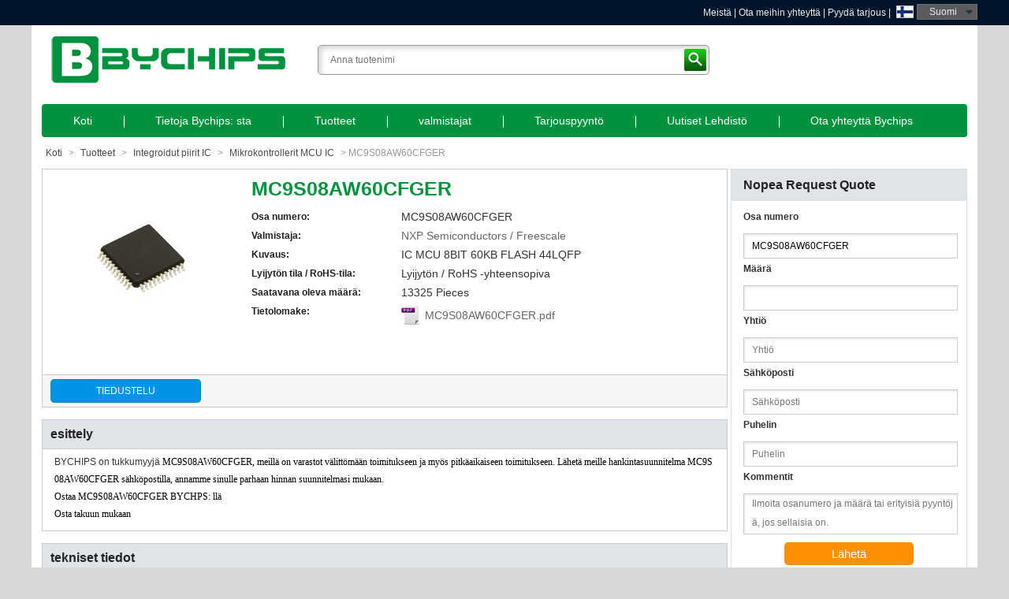

--- FILE ---
content_type: text/html; charset=UTF-8;
request_url: https://fi.bychips.com/products/MC9S08AW60CFGER_NXP-Semiconductors-Freescale.html
body_size: 6512
content:
<!DOCTYPE html>
<html lang="fi">
<head>
<title>MC9S08AW60CFGER - NXP USA Inc. - Mikrokontrollerit MCU IC MC9S08AW60CFGER - BYCHIPS</title>
<meta charset="utf-8">
<meta http-equiv="Content-Language" content="fi" />
<meta http-equiv="X-UA-Compatible" content="IE=edge,chrome=1" />
<meta http-equiv="imagetoolbar" content="false" />
<meta name="viewport" content="width=device-width, initial-scale=1.0, maximum-scale=1.0, user-scalable=0">
<meta name="author" content="Yunteam.com">
<meta name="keywords" content="MC9S08AW60CFGER, osta MC9S08AW60CFGER, MC9S08AW60CFGER NXP USA Inc., NXP USA Inc. jakelija, Integroidut piirit IC Mikrokontrollerit MCU IC, IC MCU 8BIT 60KB FLASH 44LQFP, MC9S08AW60CFGER tekninen, MC9S08AW60CFGER hinta">
<meta name="description" content="MC9S08AW60CFGER toimitukseen nyt. BYCHIPS: llä on paras hinta ja toimitusaika MC9S08AW60CFGER Integroidut piirit IC: lle. NXP USA Inc. MC9S08AW60CFGER.">
<meta property="og:type" content="website" />
<meta property="og:site_name" content="Yunteam.com" />
<meta property="og:title" content="MC9S08AW60CFGER - NXP USA Inc. - Mikrokontrollerit MCU IC MC9S08AW60CFGER - BYCHIPS"/>
<meta property="og:description" content="MC9S08AW60CFGER toimitukseen nyt. BYCHIPS: llä on paras hinta ja toimitusaika MC9S08AW60CFGER Integroidut piirit IC: lle. NXP USA Inc. MC9S08AW60CFGER."/>
<meta property="og:image" content="https://fi.bychips.com/thumb/product/ec/MC9S08PT32VLD.jpg"/>
<meta property="og:url" content="https://fi.bychips.com/products/MC9S08AW60CFGER_NXP-Semiconductors-Freescale.html"/>
<meta property="twitter:card" content="summary" />
<meta property="twitter:site" content="Yunteam.com" />
<meta property="twitter:title" content="MC9S08AW60CFGER - NXP USA Inc. - Mikrokontrollerit MCU IC MC9S08AW60CFGER - BYCHIPS"/>
<meta property="twitter:description" content="MC9S08AW60CFGER toimitukseen nyt. BYCHIPS: llä on paras hinta ja toimitusaika MC9S08AW60CFGER Integroidut piirit IC: lle. NXP USA Inc. MC9S08AW60CFGER."/>
<meta property="twitter:image" content="https://fi.bychips.com/thumb/product/ec/MC9S08PT32VLD.jpg"/>
<meta property="twitter:url" content="https://fi.bychips.com/products/MC9S08AW60CFGER_NXP-Semiconductors-Freescale.html"/>
<link href="https://fi.bychips.com/thumb/product/ec/MC9S08PT32VLD.jpg" rel="image_src" type="image/jpeg"/>
<link rel="canonical" href="https://fi.bychips.com/products/MC9S08AW60CFGER_NXP-Semiconductors-Freescale.html"/>
<link type="image/x-icon" href="/favicon-64x64.ico" rel="shortcut icon" media="screen" />
<link rel="icon" type="image/png" href="/favicon-48x48.png" sizes="48x48">
<link rel="icon" type="image/png" href="/favicon-64x64.png" sizes="64x64">
<link rel="icon" type="image/png" href="/favicon-96x96.png" sizes="96x96">
<link rel="apple-touch-icon" sizes="57x57" href="/favicon-57x57.png"> 
<link rel="apple-touch-icon" sizes="114x114" href="/favicon-114x114.png"> 
<link rel="apple-touch-icon" sizes="72x72" href="/favicon-72x72.png"> 
<link rel="apple-touch-icon" sizes="144x144" href="/favicon-144x144.png"> 
<link rel="apple-touch-icon" sizes="60x60" href="/favicon-60x60.png"> 
<link rel="apple-touch-icon" sizes="120x120" href="/favicon-120x120.png"> 
<link rel="apple-touch-icon" sizes="76x76" href="/favicon-76x76.png"> 
<link rel="apple-touch-icon" sizes="152x152" href="/favicon-152x152.png">

<link rel="stylesheet" type="text/css" media="screen and (max-width: 767px)" href="/css/drawer.min.css"/>
<link rel="stylesheet" type="text/css" href="/theme/css/yunteam.css" media="all" />
<link rel="stylesheet" type="text/css" href="/css/highslide.css" media="all" />
<link rel="stylesheet" type="text/css" href="/theme/css/product.css" media="all" />

<link rel="alternate" hreflang="x-default" href="https://www.bychips.com/products/MC9S08AW60CFGER_NXP-Semiconductors-Freescale.html" />
<link rel="alternate" hreflang="en" href="https://www.bychips.com/products/MC9S08AW60CFGER_NXP-Semiconductors-Freescale.html" />
<link rel="alternate" hreflang="de" href="https://de.bychips.com/products/MC9S08AW60CFGER_NXP-Semiconductors-Freescale.html" />
<link rel="alternate" hreflang="fr" href="https://fr.bychips.com/products/MC9S08AW60CFGER_NXP-Semiconductors-Freescale.html" />
<link rel="alternate" hreflang="ru" href="https://ru.bychips.com/products/MC9S08AW60CFGER_NXP-Semiconductors-Freescale.html" />
<link rel="alternate" hreflang="es" href="https://es.bychips.com/products/MC9S08AW60CFGER_NXP-Semiconductors-Freescale.html" />
<link rel="alternate" hreflang="pt" href="https://www.bychips.com.br/products/MC9S08AW60CFGER_NXP-Semiconductors-Freescale.html" />
<link rel="alternate" hreflang="ja" href="https://www.bychips.jp/products/MC9S08AW60CFGER_NXP-Semiconductors-Freescale.html" />
<link rel="alternate" hreflang="it" href="https://it.bychips.com/products/MC9S08AW60CFGER_NXP-Semiconductors-Freescale.html" />
<link rel="alternate" hreflang="ko" href="https://www.bychips.kr/products/MC9S08AW60CFGER_NXP-Semiconductors-Freescale.html" />
<link rel="alternate" hreflang="ar" href="https://www.bychips.ae/products/MC9S08AW60CFGER_NXP-Semiconductors-Freescale.html" />
<link rel="alternate" hreflang="tr" href="https://tr.bychips.com/products/MC9S08AW60CFGER_NXP-Semiconductors-Freescale.html" />
<link rel="alternate" hreflang="pl" href="https://pl.bychips.com/products/MC9S08AW60CFGER_NXP-Semiconductors-Freescale.html" />
<link rel="alternate" hreflang="fi" href="https://fi.bychips.com/products/MC9S08AW60CFGER_NXP-Semiconductors-Freescale.html" />
<link rel="alternate" hreflang="id" href="https://id.bychips.com/products/MC9S08AW60CFGER_NXP-Semiconductors-Freescale.html" />
<link rel="alternate" hreflang="vi" href="https://vn.bychips.com/products/MC9S08AW60CFGER_NXP-Semiconductors-Freescale.html" />
<link rel="alternate" hreflang="th" href="https://www.bychips-th.com/products/MC9S08AW60CFGER_NXP-Semiconductors-Freescale.html" />
<link rel="alternate" hreflang="nl" href="https://nl.bychips.com/products/MC9S08AW60CFGER_NXP-Semiconductors-Freescale.html" />
<link rel="alternate" hreflang="tl" href="https://ph.bychips.com/products/MC9S08AW60CFGER_NXP-Semiconductors-Freescale.html" />
<link rel="alternate" hreflang="cs" href="https://www.bychips.cz/products/MC9S08AW60CFGER_NXP-Semiconductors-Freescale.html" />
<link rel="alternate" hreflang="zh-Hant" href="https://www.bychips.cn/products/MC9S08AW60CFGER_NXP-Semiconductors-Freescale.html" />
<link rel="alternate" hreflang="hu" href="https://hu.bychips.com/products/MC9S08AW60CFGER_NXP-Semiconductors-Freescale.html" />
<link rel="alternate" hreflang="no" href="https://no.bychips.com/products/MC9S08AW60CFGER_NXP-Semiconductors-Freescale.html" />
<link rel="alternate" hreflang="da" href="https://dk.bychips.com/products/MC9S08AW60CFGER_NXP-Semiconductors-Freescale.html" />
<link rel="alternate" hreflang="sv" href="https://se.bychips.com/products/MC9S08AW60CFGER_NXP-Semiconductors-Freescale.html" /><!--Start of Tawk.to Script-->
<script type="text/javascript">
var Tawk_API=Tawk_API||{}, Tawk_LoadStart=new Date();
(function(){
var s1=document.createElement("script"),s0=document.getElementsByTagName("script")[0];
s1.async=true;
s1.src='https://embed.tawk.to/5b4f4d4f91379020b95efc5c/default';
s1.charset='UTF-8';
s1.setAttribute('crossorigin','*');
s0.parentNode.insertBefore(s1,s0);
})();
</script>
<!--End of Tawk.to Script--></head>
<body class="drawer drawer-left" itemscope="" itemtype="http://schema.org/WebSite">
<div class="drawer-toggle drawer-hamberger"><span class="drawer-hamburger-icon"></span></div>
<div id="top_wrap">
	<div class="main clearfix">
		<div class="tip"></div>
		<div class="language">
			<s class="fi">Suomi</s>
			<div class="item">
				<a href="https://www.bychips.com/products/MC9S08AW60CFGER_NXP-Semiconductors-Freescale.html" class="en" hreflang="en">English</a>
				<a href="https://de.bychips.com/products/MC9S08AW60CFGER_NXP-Semiconductors-Freescale.html" class="de" hreflang="de">Deutsch</a>
				<a href="https://fr.bychips.com/products/MC9S08AW60CFGER_NXP-Semiconductors-Freescale.html" class="fr" hreflang="fr">Français</a>
				<a href="https://ru.bychips.com/products/MC9S08AW60CFGER_NXP-Semiconductors-Freescale.html" class="ru" hreflang="ru">русский</a>
				<a href="https://es.bychips.com/products/MC9S08AW60CFGER_NXP-Semiconductors-Freescale.html" class="es" hreflang="es">español</a>
				<a href="https://www.bychips.com.br/products/MC9S08AW60CFGER_NXP-Semiconductors-Freescale.html" class="pt" hreflang="pt">Português</a>
				<a href="https://www.bychips.jp/products/MC9S08AW60CFGER_NXP-Semiconductors-Freescale.html" class="jp" hreflang="ja">日本語</a>
				<a href="https://it.bychips.com/products/MC9S08AW60CFGER_NXP-Semiconductors-Freescale.html" class="it" hreflang="it">Italia</a>
				<a href="https://www.bychips.kr/products/MC9S08AW60CFGER_NXP-Semiconductors-Freescale.html" class="kr" hreflang="ko">한국의</a>
				<a href="https://www.bychips.ae/products/MC9S08AW60CFGER_NXP-Semiconductors-Freescale.html" class="ae" hreflang="ar">العربية</a>
				<a href="https://tr.bychips.com/products/MC9S08AW60CFGER_NXP-Semiconductors-Freescale.html" class="tr" hreflang="tr">Türk dili</a>
				<a href="https://pl.bychips.com/products/MC9S08AW60CFGER_NXP-Semiconductors-Freescale.html" class="pl" hreflang="pl">polski</a>
				<a href="https://fi.bychips.com/products/MC9S08AW60CFGER_NXP-Semiconductors-Freescale.html" class="fi active" hreflang="fi">Suomi</a>
				<a href="https://id.bychips.com/products/MC9S08AW60CFGER_NXP-Semiconductors-Freescale.html" class="id" hreflang="id">Indonesia</a>
				<a href="https://vn.bychips.com/products/MC9S08AW60CFGER_NXP-Semiconductors-Freescale.html" class="vn" hreflang="vi">Tiếng Việt</a>
				<a href="https://www.bychips-th.com/products/MC9S08AW60CFGER_NXP-Semiconductors-Freescale.html" class="th" hreflang="th">ภาษาไทย</a>
				<a href="https://nl.bychips.com/products/MC9S08AW60CFGER_NXP-Semiconductors-Freescale.html" class="nl" hreflang="nl">Nederland</a>
				<a href="https://ph.bychips.com/products/MC9S08AW60CFGER_NXP-Semiconductors-Freescale.html" class="ph" hreflang="tl">Pilipino</a>
				<a href="https://www.bychips.cz/products/MC9S08AW60CFGER_NXP-Semiconductors-Freescale.html" class="cz" hreflang="cs">Čeština</a>
				<a href="https://www.bychips.cn/products/MC9S08AW60CFGER_NXP-Semiconductors-Freescale.html" class="tw" hreflang="zh-Hant">繁体中文</a>
				<a href="https://hu.bychips.com/products/MC9S08AW60CFGER_NXP-Semiconductors-Freescale.html" class="hu" hreflang="hu">Magyarország</a>
				<a href="https://no.bychips.com/products/MC9S08AW60CFGER_NXP-Semiconductors-Freescale.html" class="no" hreflang="no">Kongeriket</a>
				<a href="https://dk.bychips.com/products/MC9S08AW60CFGER_NXP-Semiconductors-Freescale.html" class="dk" hreflang="da">Dansk</a>
				<a href="https://se.bychips.com/products/MC9S08AW60CFGER_NXP-Semiconductors-Freescale.html" class="se" hreflang="sv">Svenska</a><i>✕</i>
			</div>
		</div>
		<div class="link"><a href="/about-bychips.html">Meistä</a> | <a href="/contact-bychips.html" rel="nofollow">Ota meihin yhteyttä</a> | <a href="/request-for-quote.html" rel="nofollow">Pyydä tarjous</a> | </div>
	</div>
</div>
<div id="container">
	<header>
		<a href="/" class="logo"><img src="/theme/images/logo.png" alt="Osta kaikki IC -sirujen vaatimukset täältä - puolijohde - elektroniset komponentit - BYCHIPS" /></a>
		<div class="search clearAfter">
		<form action="/search.html" method="get" onsubmit="return checkSearch(this);">
		<input type="text" class="textbox" name="keywords" id="keywords" value="" placeholder="Anna tuotenimi" /><input type="submit" class="submit" value="Hae" /></form>
	</div>
	</header>
	<nav class="drawer-main drawer-default">
		<div class="drawer-nav" role="navigation">
			<ul id="nav" class="clearAfter">
				<li class="home"><a href="/">Koti</a></li><li><a href="/about-bychips.html">Tietoja Bychips: sta</a></li><li class="current"><a href="/products.html">Tuotteet</a></li><li><a href="/manufacturer.html">valmistajat</a></li><li><a href="/request-for-quote.html">Tarjouspyyntö</a></li><li><a href="/news.htm">Uutiset Lehdistö</a></li><li><a href="/contact-bychips.html">Ota yhteyttä Bychips</a></li>			</ul>
		</div>
	</nav>
<div id="main">
	<div class="navigation"><a href="/">Koti</a> &gt; <a href="/products.html">Tuotteet</a> &gt; <a href="/IntegratedCircuits-ic.html">Integroidut piirit IC</a> &gt; <a href="/IntegratedCircuits-ic/Microcontroller-mcu-ic.html">Mikrokontrollerit MCU IC</a> &gt; <span>MC9S08AW60CFGER</span></div>
		<div class="parts-details">
	<div class="details-left">
		<div class="info clearAfter">
			<div class="cover">
				<a href="/thumb/product/ec/MC9S08PT32VLD.jpg" class="highslide" title="MC9S08AW60CFGER Image" onclick="return hs.expand(this);" target="_blank"><img src="/thumb/medium/ec/MC9S08PT32VLD.jpg" alt="MC9S08AW60CFGER" /></a>			</div>
			<div class="info-more">
				<div class="parts-name">MC9S08AW60CFGER</div>
				<dl>
					<dt>Osa numero:</dt><dd>MC9S08AW60CFGER</dd>
				</dl>
				<dl>
					<dt>Valmistaja:</dd><dd><a href="/manufacturer/NXP-Semiconductors-Freescale.html" rel="nofollow">NXP Semiconductors / Freescale</a></dd>
				</dl>
				<dl>
					<dt>Kuvaus:</dd><dd>IC MCU 8BIT 60KB FLASH 44LQFP</dd>
				</dl>
				<dl><dt>Lyijytön tila / RoHS-tila:</dd><dd>Lyijytön / RoHS -yhteensopiva</dd></dl><dl><dt>Saatavana oleva määrä:</dt><dd>13325 Pieces</dd></dl><dl><dt>Tietolomake:</dt><dd class="pdf"><a href="/pdf-3e/S9S08AW16AE0CLD.pdf" class="pdf" title="MC9S08AW60CFGER Data Sheet" target="_blank">MC9S08AW60CFGER.pdf</a></dd></dl>				</dl>
				<div class="text"></div>
			</div>
		</div>
		<div class="rfq-div"><a href="/request-for-quote/646559.htm" class="rfq" rel="nofollow">tiedustelu</a></div>
		<div class="box">
				<h2>esittely</h2>
				<div class="text">BYCHIPS on tukkumyyjä <span style="color: rgb(0, 0, 0); font-family: 宋体; font-size: 12px; font-style: normal; font-variant-ligatures: normal; font-variant-caps: normal; font-weight: normal; letter-spacing: normal; orphans: 2; text-align: start; text-indent: 0px; text-transform: none; white-space: normal; widows: 2; word-spacing: 0px; -webkit-text-stroke-width: 0px; background-color: rgb(255, 255, 255); display: inline !important; float: none;">MC9S08AW60CFGER, meillä on varastot välittömään toimitukseen ja myös pitkäaikaiseen toimitukseen. Lähetä meille hankintasuunnitelma <span style="color: rgb(0, 0, 0); font-family: 宋体; font-size: 12px; font-style: normal; font-variant-ligatures: normal; font-variant-caps: normal; font-weight: normal; letter-spacing: normal; orphans: 2; text-align: start; text-indent: 0px; text-transform: none; white-space: normal; widows: 2; word-spacing: 0px; -webkit-text-stroke-width: 0px; background-color: rgb(255, 255, 255); display: inline !important; float: none;">MC9S08AW60CFGER sähköpostilla, annamme sinulle parhaan hinnan suunnitelmasi mukaan.</span></span>
<div><span style="color: rgb(0, 0, 0); font-family: 宋体; font-size: 12px; font-style: normal; font-variant-ligatures: normal; font-variant-caps: normal; font-weight: normal; letter-spacing: normal; orphans: 2; text-align: start; text-indent: 0px; text-transform: none; white-space: normal; widows: 2; word-spacing: 0px; -webkit-text-stroke-width: 0px; background-color: rgb(255, 255, 255); display: inline !important; float: none;"><span style="color: rgb(0, 0, 0); font-family: 宋体; font-size: 12px; font-style: normal; font-variant-ligatures: normal; font-variant-caps: normal; font-weight: normal; letter-spacing: normal; orphans: 2; text-align: start; text-indent: 0px; text-transform: none; white-space: normal; widows: 2; word-spacing: 0px; -webkit-text-stroke-width: 0px; background-color: rgb(255, 255, 255); display: inline !important; float: none;">Ostaa <span style="color: rgb(0, 0, 0); font-family: 宋体; font-size: 12px; font-style: normal; font-variant-ligatures: normal; font-variant-caps: normal; font-weight: normal; letter-spacing: normal; orphans: 2; text-align: start; text-indent: 0px; text-transform: none; white-space: normal; widows: 2; word-spacing: 0px; -webkit-text-stroke-width: 0px; background-color: rgb(255, 255, 255); display: inline !important; float: none;">MC9S08AW60CFGER BYCHPS: llä</span></span></span></div>
<div><span style="color: rgb(0, 0, 0); font-family: 宋体; font-size: 12px; font-style: normal; font-variant-ligatures: normal; font-variant-caps: normal; font-weight: normal; letter-spacing: normal; orphans: 2; text-align: start; text-indent: 0px; text-transform: none; white-space: normal; widows: 2; word-spacing: 0px; -webkit-text-stroke-width: 0px; background-color: rgb(255, 255, 255); display: inline !important; float: none;"><span style="color: rgb(0, 0, 0); font-family: 宋体; font-size: 12px; font-style: normal; font-variant-ligatures: normal; font-variant-caps: normal; font-weight: normal; letter-spacing: normal; orphans: 2; text-align: start; text-indent: 0px; text-transform: none; white-space: normal; widows: 2; word-spacing: 0px; -webkit-text-stroke-width: 0px; background-color: rgb(255, 255, 255); display: inline !important; float: none;"><span style="color: rgb(0, 0, 0); font-family: 宋体; font-size: 12px; font-style: normal; font-variant-ligatures: normal; font-variant-caps: normal; font-weight: normal; letter-spacing: normal; orphans: 2; text-align: start; text-indent: 0px; text-transform: none; white-space: normal; widows: 2; word-spacing: 0px; -webkit-text-stroke-width: 0px; background-color: rgb(255, 255, 255); display: inline !important; float: none;">Osta takuun mukaan</span></span></span></div></div>
			</div>		
		<div class="box">
			<h2>tekniset tiedot</h2>
			<table width="100%" align="center" border="0" cellpadding="0" cellspacing="0" class="specifications">
			<tr class="bg"><th>Jännite - Supply (Vcc / Vdd):</th><td>2.7 V ~ 5.5 V</td></tr><tr><th>Toimittaja Device Package:</th><td>44-LQFP (10x10)</td></tr><tr class="bg"><th>Nopeus:</th><td>40MHz</td></tr><tr><th>Sarja:</th><td>S08</td></tr><tr class="bg"><th>RAM Koko:</th><td>2K x 8</td></tr><tr><th>Program Memory Type:</th><td>FLASH</td></tr><tr class="bg"><th>Program Memory Size:</th><td>60KB (60K x 8)</td></tr><tr><th>oheislaitteet:</th><td>LVD, POR, PWM, WDT</td></tr><tr class="bg"><th>Pakkaus:</th><td>Tape & Reel (TR)</td></tr><tr><th>Pakkaus / Case:</th><td>44-LQFP</td></tr><tr class="bg"><th>Muut nimet:</th><td>935322654528</td></tr><tr><th>Oscillator tyyppi:</th><td>Internal</td></tr><tr class="bg"><th>Käyttölämpötila:</th><td>-40°C ~ 85°C (TA)</td></tr><tr><th>I / O-numero:</th><td>34</td></tr><tr class="bg"><th>Kosteuden herkkyys (MSL):</th><td>3 (168 Hours)</td></tr><tr><th>Valmistajan toimitusaika:</th><td>10 Weeks</td></tr><tr class="bg"><th>Valmistajan osanumero:</th><td>MC9S08AW60CFGER</td></tr><tr><th>Laajennettu kuvaus:</th><td>S08 S08 Microcontroller IC 8-Bit 40MHz 60KB (60K x 8) FLASH 44-LQFP (10x10)</td></tr><tr class="bg"><th>EEPROM Koko:</th><td>-</td></tr><tr><th>Kuvaus:</th><td>IC MCU 8BIT 60KB FLASH 44LQFP</td></tr><tr class="bg"><th>Datamuuntimet:</th><td>A/D 8x10b</td></tr><tr><th>Core Size:</th><td>8-Bit</td></tr><tr class="bg"><th>Core Processor:</th><td>S08</td></tr><tr><th>Liitännät:</th><td>I²C, SCI, SPI</td></tr>			<tr class="bg"><th>Email:</th><td><a href="/cdn-cgi/l/email-protection" class="__cf_email__" data-cfemail="c9baa8a5acba89abb0aaa1a0b9bae7aaa6a4">[email&#160;protected]</a></td></tr>
			</table>
		</div>
	</div>
	<div class="details-right">
		<div class="rfq">
			<form action="/request-for-quote.html" method="post" id="ProductForm" name="ProductForm">
			<input type="hidden" name="Id[]" value="646559" />
			<input type="hidden" name="Manufacturer" value="NXP USA Inc." />
			<h3>Nopea Request Quote</h3>
			<dl>
				<dt>Osa numero</dt>
				<dd><input type="text" class="disabled" readonly name="PartNo" value="MC9S08AW60CFGER" /></dd>
				<dt>Määrä</dt>
				<dd><input type="text" class="textbox" name="Quantity" placeholder="" /></dd>
				<dt>Yhtiö</dt>
				<dd><input type="text" class="textbox" name="Company" id="Company" placeholder="Yhtiö" /></dd>
				<dt>Sähköposti</dt>
				<dd><input type="text" class="textbox" name="Email" id="Email" placeholder="Sähköposti" /></dd>
				<dt>Puhelin</dt>
				<dd><input type="text" class="textbox" name="Phone" id="Phone" placeholder="Puhelin" /></dd>
				<dt>Kommentit</dt>
				<dd class="message"><textarea class="textbox" name="Comments" id="Comments" placeholder="Ilmoita osanumero ja määrä tai erityisiä pyyntöjä, jos sellaisia ​​on."></textarea></dd>
			</dl>
			<input type="submit" class="submit" value="Lähetä" />
			</form>
		</div>
	</div>
	<div class="clear"></div>
	
		<div class="black related parts-list">
		<h2>Aiheeseen liittyvät osat <strong>MC9S08AW60CFGER</strong></h2>
		<table width="100%" align="center" border="0" cellpadding="0" cellspacing="0">
			<tr>
				<th width="80">Kuva</th>
				<th width="200">Osa numero</th>
				<th width="200">valmistajat</th>
				<th>Kuvaus</th>
				<th width="120">näkymä</th>
			</tr>
			<tr>
				<td class="image"><a href="/products/MC9S08AW60VFGE_NXP-Semiconductors-Freescale.html" title="MC9S08AW60VFGE" class="image"><img src="/thumb/small/ec/MC9S08PT32VLD.jpg" alt="MC9S08AW60VFGE Image" /></a></td>
				<td><a href="/products/MC9S08AW60VFGE_NXP-Semiconductors-Freescale.html" class="parts">MC9S08AW60VFGE</a></td>
				<td><a href="/manufacturer/NXP-Semiconductors-Freescale.html" title="NXP USA Inc." class="mfg" rel="nofollow">NXP USA Inc.</a></td>
				<td>IC MCU 8BIT 60KB FLASH 44LQFP</td>
				<td><a href="/request-for-quote/1104839.htm" class="view" rel="nofollow">tiedustelu</a></td>
			</tr><tr>
				<td class="image"><a href="/products/MC9S08AW60MFUER_NXP-Semiconductors-Freescale.html" class="image"><img src="/upfile/linecard/small_NXP-Semiconductors-Freescale.jpg" /></a></td>
				<td><a href="/products/MC9S08AW60MFUER_NXP-Semiconductors-Freescale.html" class="parts">MC9S08AW60MFUER</a></td>
				<td><a href="/manufacturer/NXP-Semiconductors-Freescale.html" title="NXP USA Inc." class="mfg" rel="nofollow">NXP USA Inc.</a></td>
				<td>IC MCU 8BIT 60KB FLASH 64QFP</td>
				<td><a href="/request-for-quote/1084580.htm" class="view" rel="nofollow">tiedustelu</a></td>
			</tr><tr>
				<td class="image"><a href="/products/MC9S08AW60MFDE_NXP-Semiconductors-Freescale.html" title="MC9S08AW60MFDE" class="image"><img src="/thumb/small/11/MC9S08GT16ACFDE.jpg" alt="MC9S08AW60MFDE Image" /></a></td>
				<td><a href="/products/MC9S08AW60MFDE_NXP-Semiconductors-Freescale.html" class="parts">MC9S08AW60MFDE</a></td>
				<td><a href="/manufacturer/NXP-Semiconductors-Freescale.html" title="NXP USA Inc." class="mfg" rel="nofollow">NXP USA Inc.</a></td>
				<td>IC MCU 8BIT 60KB FLASH 48QFN</td>
				<td><a href="/request-for-quote/1760755.htm" class="view" rel="nofollow">tiedustelu</a></td>
			</tr><tr>
				<td class="image"><a href="/products/MC9S08AW60MFUE_NXP-Semiconductors-Freescale.html" class="image"><img src="/upfile/linecard/small_NXP-Semiconductors-Freescale.jpg" /></a></td>
				<td><a href="/products/MC9S08AW60MFUE_NXP-Semiconductors-Freescale.html" class="parts">MC9S08AW60MFUE</a></td>
				<td><a href="/manufacturer/NXP-Semiconductors-Freescale.html" title="NXP USA Inc." class="mfg" rel="nofollow">NXP USA Inc.</a></td>
				<td>IC MCU 8BIT 60KB FLASH 64QFP</td>
				<td><a href="/request-for-quote/217759.htm" class="view" rel="nofollow">tiedustelu</a></td>
			</tr><tr>
				<td class="image"><a href="/products/MC9S08AW60CFUER_NXP-Semiconductors-Freescale.html" class="image"><img src="/upfile/linecard/small_NXP-Semiconductors-Freescale.jpg" /></a></td>
				<td><a href="/products/MC9S08AW60CFUER_NXP-Semiconductors-Freescale.html" class="parts">MC9S08AW60CFUER</a></td>
				<td><a href="/manufacturer/NXP-Semiconductors-Freescale.html" title="NXP USA Inc." class="mfg" rel="nofollow">NXP USA Inc.</a></td>
				<td>IC MCU 8BIT 60KB FLASH 64QFP</td>
				<td><a href="/request-for-quote/1846896.htm" class="view" rel="nofollow">tiedustelu</a></td>
			</tr><tr>
				<td class="image"><a href="/products/MC9S08AW60MFGE_NXP-Semiconductors-Freescale.html" title="MC9S08AW60MFGE" class="image"><img src="/thumb/small/ec/MC9S08PT32VLD.jpg" alt="MC9S08AW60MFGE Image" /></a></td>
				<td><a href="/products/MC9S08AW60MFGE_NXP-Semiconductors-Freescale.html" class="parts">MC9S08AW60MFGE</a></td>
				<td><a href="/manufacturer/NXP-Semiconductors-Freescale.html" title="NXP USA Inc." class="mfg" rel="nofollow">NXP USA Inc.</a></td>
				<td>IC MCU 8BIT 60KB FLASH 44LQFP</td>
				<td><a href="/request-for-quote/1373472.htm" class="view" rel="nofollow">tiedustelu</a></td>
			</tr><tr>
				<td class="image"><a href="/products/MC9S08AW60CPUE_NXP-Semiconductors-Freescale.html" title="MC9S08AW60CPUE" class="image"><img src="/thumb/small/d7/MK10DX64VLH5.jpg" alt="MC9S08AW60CPUE Image" /></a></td>
				<td><a href="/products/MC9S08AW60CPUE_NXP-Semiconductors-Freescale.html" class="parts">MC9S08AW60CPUE</a></td>
				<td><a href="/manufacturer/NXP-Semiconductors-Freescale.html" title="NXP USA Inc." class="mfg" rel="nofollow">NXP USA Inc.</a></td>
				<td>IC MCU 8BIT 60KB FLASH 64LQFP</td>
				<td><a href="/request-for-quote/247259.htm" class="view" rel="nofollow">tiedustelu</a></td>
			</tr><tr>
				<td class="image"><a href="/products/MC9S08AW60CFDE_NXP-Semiconductors-Freescale.html" title="MC9S08AW60CFDE" class="image"><img src="/thumb/small/11/MC9S08GT16ACFDE.jpg" alt="MC9S08AW60CFDE Image" /></a></td>
				<td><a href="/products/MC9S08AW60CFDE_NXP-Semiconductors-Freescale.html" class="parts">MC9S08AW60CFDE</a></td>
				<td><a href="/manufacturer/NXP-Semiconductors-Freescale.html" title="NXP USA Inc." class="mfg" rel="nofollow">NXP USA Inc.</a></td>
				<td>IC MCU 8BIT 60KB FLASH 48QFN</td>
				<td><a href="/request-for-quote/88355.htm" class="view" rel="nofollow">tiedustelu</a></td>
			</tr><tr>
				<td class="image"><a href="/products/MC9S08AW60MPUE_NXP-Semiconductors-Freescale.html" title="MC9S08AW60MPUE" class="image"><img src="/thumb/small/d7/MK10DX64VLH5.jpg" alt="MC9S08AW60MPUE Image" /></a></td>
				<td><a href="/products/MC9S08AW60MPUE_NXP-Semiconductors-Freescale.html" class="parts">MC9S08AW60MPUE</a></td>
				<td><a href="/manufacturer/NXP-Semiconductors-Freescale.html" title="NXP USA Inc." class="mfg" rel="nofollow">NXP USA Inc.</a></td>
				<td>IC MCU 8BIT 60KB FLASH 64LQFP</td>
				<td><a href="/request-for-quote/1085382.htm" class="view" rel="nofollow">tiedustelu</a></td>
			</tr><tr>
				<td class="image"><a href="/products/MC9S08AW60CFGE_NXP-Semiconductors-Freescale.html" title="MC9S08AW60CFGE" class="image"><img src="/thumb/small/ec/MC9S08PT32VLD.jpg" alt="MC9S08AW60CFGE Image" /></a></td>
				<td><a href="/products/MC9S08AW60CFGE_NXP-Semiconductors-Freescale.html" class="parts">MC9S08AW60CFGE</a></td>
				<td><a href="/manufacturer/NXP-Semiconductors-Freescale.html" title="NXP USA Inc." class="mfg" rel="nofollow">NXP USA Inc.</a></td>
				<td>IC MCU 8BIT 60KB FLASH 44LQFP</td>
				<td><a href="/request-for-quote/491906.htm" class="view" rel="nofollow">tiedustelu</a></td>
			</tr><tr>
				<td class="image"><a href="/products/MC9S08AW60CPUER_NXP-Semiconductors-Freescale.html" title="MC9S08AW60CPUER" class="image"><img src="/thumb/small/d7/MK10DX64VLH5.jpg" alt="MC9S08AW60CPUER Image" /></a></td>
				<td><a href="/products/MC9S08AW60CPUER_NXP-Semiconductors-Freescale.html" class="parts">MC9S08AW60CPUER</a></td>
				<td><a href="/manufacturer/NXP-Semiconductors-Freescale.html" title="NXP USA Inc." class="mfg" rel="nofollow">NXP USA Inc.</a></td>
				<td>IC MCU 8BIT 60KB FLASH 64LQFP</td>
				<td><a href="/request-for-quote/1796510.htm" class="view" rel="nofollow">tiedustelu</a></td>
			</tr><tr>
				<td class="image"><a href="/products/MC9S08AW60CFUE_NXP-Semiconductors-Freescale.html" class="image"><img src="/upfile/linecard/small_NXP-Semiconductors-Freescale.jpg" /></a></td>
				<td><a href="/products/MC9S08AW60CFUE_NXP-Semiconductors-Freescale.html" class="parts">MC9S08AW60CFUE</a></td>
				<td><a href="/manufacturer/NXP-Semiconductors-Freescale.html" title="NXP USA Inc." class="mfg" rel="nofollow">NXP USA Inc.</a></td>
				<td>IC MCU 8BIT 60KB FLASH 64QFP</td>
				<td><a href="/request-for-quote/489524.htm" class="view" rel="nofollow">tiedustelu</a></td>
			</tr>		</table>
	</div>
		<div class="black news">
		<h2>Latest News</h2>
		<ul class="clearAfter"><li><a href="/news/Xilinx-Ships-Industry-s-First-16nm-All-Programmable-MPSoC-Ahead-of-Schedule.html" title="Xilinx Ships Industry's First 16nm All Programmable MPSoC Ahead of Schedule" class="name">Xilinx Ships Industry's First 16nm All Programmable MPSoC Ahead of Schedule</a></li><li><a href="/news/Xilinx-and-Samsung-Jointly-Enable-the-World-s-First-5G-NR-Commercial-Deployment.html" title="Xilinx and Samsung Jointly Enable the World's First 5G NR Commercial Deployment" class="name">Xilinx and Samsung Jointly Enable the World's First 5G NR Commercial Deployment</a></li><li><a href="/news/TI-s-Peter-Balyta-to-head-Education-Technology-division-Melendy-Lovett-to-retire.html" title="TI's Peter Balyta to head Education Technology division; Melendy Lovett to retire" class="name">TI's Peter Balyta to head Education Technology division; Melendy Lovett to retire</a></li><li><a href="/news/Janet-Clark-to-join-TI-board-of-directors.html" title="Janet Clark to join TI board of directors" class="name">Janet Clark to join TI board of directors</a></li><li><a href="/news/TI-unveils-DLP-0.66-inch-4K-ultra-high-definition(UHD)-chip,enabling-more-affordable-large-screen-pr.html" title="TI unveils DLP® 0.66-inch 4K ultra-high definition (UHD) chip, enabling more affordable large screen projection displays for home, business and education" class="name">TI unveils DLP® 0.66-inch 4K ultra-high definition (UHD) chip, enabling more affordable large screen projection displays for home, business and education</a></li><li><a href="/news/GCHQ-Director-calls-for-international-cyber-pact.html" title="GCHQ Director calls for international cyber pact" class="name">GCHQ Director calls for international cyber pact</a></li><li><a href="/news/Embedded-World-Arm-introduces-fourth-security-element-to-PSA.html" title="Embedded World: Arm introduces fourth security element to PSA" class="name">Embedded World: Arm introduces fourth security element to PSA</a></li><li><a href="/news/Last-chance-Nominate-BrightSparks-before-28-February.html" title="Last chance: Nominate BrightSparks before 28 February" class="name">Last chance: Nominate BrightSparks before 28 February</a></li><li><a href="/news/Embedded-World-2019-Get-the-full-Electronics-Weekly-Guide.html" title="Embedded World 2019: Get the full Electronics Weekly Guide" class="name">Embedded World 2019: Get the full Electronics Weekly Guide</a></li><li><a href="/news/Xcell-Journal-Special-Edition-Xilinx-Customers-Shape-a-Brilliant-Future.html" title=""Xcell Journal" Special Edition: Xilinx Customers Shape a Brilliant Future" class="name">"Xcell Journal" Special Edition: Xilinx Customers Shape a Brilliant Future</a></li><li><a href="/news/Xilinx-Launches-Public-Access-of-the-SDSoC-Development-Environment-to-Expand-Zynq-SoC-User-Base-to-B.html" title="Xilinx Launches Public Access of the SDSoC Development Environment to Expand Zynq SoC User Base to Broad Community of Systems and Software Engineers" class="name">Xilinx Launches Public Access of the SDSoC Development Environment to Expand Zynq SoC User Base to Broad Community of Systems and Software Engineers</a></li><li><a href="/news/Texas-Instruments-names-Haviv-Ilan-senior-vice-president-of-High-Performance-Analog.html" title="Texas Instruments names Haviv Ilan senior vice president of High Performance Analog" class="name">Texas Instruments names Haviv Ilan senior vice president of High Performance Analog</a></li>		</ul>
	</div>
	</div>
<div class="clear"></div>

	<div class="clear"></div>
</div>

	<div id="footer">© Copyright 2005-2023 BYCHIPS .com Kaikki oikeudet pidätetään.<br/>Sähköposti: <a href="/cdn-cgi/l/email-protection" class="__cf_email__" data-cfemail="85d6e4e9e0f6c5e7fce6edecf5f6abe6eae8">[email&#160;protected]</a><br/>Osta kaikki IC -sirujen vaatimukset täältä - puolijohde - elektroniset komponentit<!-- Global site tag (gtag.js) - Google Analytics -->
<script data-cfasync="false" src="/cdn-cgi/scripts/5c5dd728/cloudflare-static/email-decode.min.js"></script><script async src="https://www.googletagmanager.com/gtag/js?id=UA-122454851-1"></script>
<script>
  window.dataLayer = window.dataLayer || [];
  function gtag(){dataLayer.push(arguments);}
  gtag('js', new Date());

  gtag('config', 'UA-122454851-1');
</script>

<script type="text/javascript" src="//js.users.51.la/19574351.js"></script></div>
</div>

<script type="text/javascript" src="/js/jquery-3.1.0.min.js"></script>
<script type="text/javascript" src="/js/jquery.drawer.min.js"></script>
<script type="text/javascript" src="/js/highslide.js"></script>
<script type="text/javascript" src="/theme/js/rfq.js"></script>
<script type="text/javascript" src="/theme/js/yunteam.js"></script><script type="application/ld+json"> 	
   {	
      "@context": "http://schema.org",	
      "@type": "WebSite",	
      "url": "http://www.bychips.com/",	
      "potentialAction": {	
            "@type": "SearchAction",
            "target": "http://www.bychips.com/search.html?keywords={keywords}",	
            "query-input": "required name=keywords"	
      }	
   }	
</script>
<script defer src="https://static.cloudflareinsights.com/beacon.min.js/vcd15cbe7772f49c399c6a5babf22c1241717689176015" integrity="sha512-ZpsOmlRQV6y907TI0dKBHq9Md29nnaEIPlkf84rnaERnq6zvWvPUqr2ft8M1aS28oN72PdrCzSjY4U6VaAw1EQ==" data-cf-beacon='{"version":"2024.11.0","token":"289e91c33acc4636927e32c533bfa6c2","r":1,"server_timing":{"name":{"cfCacheStatus":true,"cfEdge":true,"cfExtPri":true,"cfL4":true,"cfOrigin":true,"cfSpeedBrain":true},"location_startswith":null}}' crossorigin="anonymous"></script>
</body>
</html>

--- FILE ---
content_type: application/javascript; charset=UTF-8
request_url: https://fi.bychips.com/theme/js/yunteam.js
body_size: 261
content:
function Y(id){return document.getElementById(id);}
$(function(){
	//手机菜单
	$('.drawer').drawer();

	if($("body").width()<768)
	{
		$("#top_wrap .language s").click(function()
		{
			$("#top_wrap .item").show();
		});
		$("#top_wrap .item i").click(function(){
			$("#top_wrap .item").hide();
		});
	}
});

/*快捷菜单*/
var TopTimer=null,TopHeight=null;
function toTopHide()
{
	if(Y("homeSet"))
	{
		document.documentElement.scrollTop+document.body.scrollTop>400?(Y("homeSet").style.display="block",Y("toTop").style.display="block"):(Y("homeSet").style.display="none",Y("toTop").style.display="none")
	}
}
function toTop()
{
	TopTimer=setInterval('MoveTop()',20);
}
function MoveTop()
{
	var Rate=10,Speed;
	var Height=Math.max(document.documentElement.scrollTop,document.body.scrollTop);
	if(TopHeight!=null && Height>TopHeight)
	{
		clearInterval(TopTimer);
		TopHeight=null;
		return;
	}
	if(Height>0)
	{
		Speed=Height/Rate;
		if(Height<5)
		{
			Speed=Height;
		}
		TopHeight=Height-Speed;
	}
	if(document.documentElement.scrollTop>0)
	{
		document.documentElement.scrollTop=TopHeight;
	}else if(document.body.scrollTop>0){
		document.body.scrollTop=TopHeight;
	}else{
		clearInterval(TopTimer);
		TopHeight=null;
	}
}

/*显示验证码*/
function VerifyShow(obj,Name)
{
	if(Y("VerifyCode").getAttribute('isShow')!=1)
	{
		Y("VerifyCode").previousSibling.value="";
		Y("VerifyCode").innerHTML='<img style="cursor:hand;" onClick="this.src=\'/verify/'+Name+'?\'+new Date().getTime();" src="/verify/'+Name+'">';
		Y("VerifyCode").setAttribute('isShow',1);
	}
}

/*品牌跳转*/
var WordsTimer=null,WordsType=0,WordsTop=null;
function goTo(id)
{
	var Top=document.documentElement.scrollHeight-document.documentElement.clientHeight;
	var Pos=$('#'+id).offset().top-80;
	if(Pos>=Top)Pos=Top;
	WordsTimer=setInterval('MoveWords('+Pos+')',20);
	return false;
}
function MoveWords(N)
{
	var Rate=10,Speed;
	var Top=Math.max(document.documentElement.scrollTop,document.body.scrollTop);
	var Height=N-Top;
	Speed=Height/Rate;
	if(Top>=N || Speed<1)
	{
		clearInterval(WordsTimer);
		WordsTimer=null;
		return;
	}
	TopHeight=Top+Speed;
	if (WordsType==1 || (WordsType==0 && WordsTop===TopHeight))
	{
		document.documentElement.scrollTop=TopHeight;
		WordsType=1;
	}else{
		document.body.scrollTop=TopHeight; 
	}
	WordsTop=TopHeight;
}